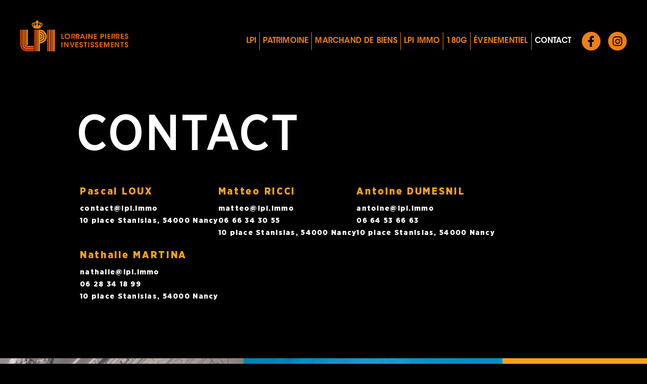

--- FILE ---
content_type: text/html; charset=UTF-8
request_url: https://lorrainepierresinvestissements.fr/contact/
body_size: 8057
content:
<!DOCTYPE html>
<html>

<head lang="fr-FR" prefix="og: https://ogp.me/ns#">
    <meta charset="UTF-8">
    <meta name="language" content="fr-FR" />
    <meta name="format-detection" content="telephone=no" />
    <meta name="msapplication-tap-highlight" content="no" />
    <meta name="viewport" content="width=device-width, initial-scale=1, maximum-scale=1, minimum-scale=1, user-scalable=no, minimal-ui, viewport-fit=cover">
    <meta name="apple-mobile-web-app-capable" content="yes">
    <link rel="stylesheet" href="https://use.typekit.net/gwh6qzy.css">
    	<style>img:is([sizes="auto" i], [sizes^="auto," i]) { contain-intrinsic-size: 3000px 1500px }</style>
	
<!-- Optimisation des moteurs de recherche par Rank Math - https://rankmath.com/ -->
<title>Contact - LPI</title>
<meta name="robots" content="index, follow, max-snippet:-1, max-video-preview:-1, max-image-preview:large"/>
<link rel="canonical" href="https://lorrainepierresinvestissements.fr/contact/" />
<meta property="og:locale" content="fr_FR" />
<meta property="og:type" content="article" />
<meta property="og:title" content="Contact - LPI" />
<meta property="og:url" content="https://lorrainepierresinvestissements.fr/contact/" />
<meta property="og:site_name" content="LPI" />
<meta property="og:updated_time" content="2024-02-19T16:44:23+01:00" />
<meta property="og:image" content="https://lorrainepierresinvestissements.fr/wp-content/files/2021/04/Place-Stan-New-900x632.jpg" />
<meta property="og:image:secure_url" content="https://lorrainepierresinvestissements.fr/wp-content/files/2021/04/Place-Stan-New-900x632.jpg" />
<meta property="og:image:width" content="900" />
<meta property="og:image:height" content="632" />
<meta property="og:image:alt" content="Contact" />
<meta property="og:image:type" content="image/jpeg" />
<meta property="article:published_time" content="2021-04-07T11:09:06+02:00" />
<meta property="article:modified_time" content="2024-02-19T16:44:23+01:00" />
<meta name="twitter:card" content="summary_large_image" />
<meta name="twitter:title" content="Contact - LPI" />
<meta name="twitter:image" content="https://lorrainepierresinvestissements.fr/wp-content/files/2021/04/Place-Stan-New-900x632.jpg" />
<meta name="twitter:label1" content="Temps de lecture" />
<meta name="twitter:data1" content="Moins d’une minute" />
<script type="application/ld+json" class="rank-math-schema">{"@context":"https://schema.org","@graph":[{"@type":"Organization","@id":"https://lorrainepierresinvestissements.fr/#organization","name":"Lorraine Pierres Investissements (LPI)","url":"https://lorrainepierresinvestissements.fr","logo":{"@type":"ImageObject","@id":"https://lorrainepierresinvestissements.fr/#logo","url":"https://lorrainepierresinvestissements.fr/wp-content/files/2021/04/logo.png","contentUrl":"https://lorrainepierresinvestissements.fr/wp-content/files/2021/04/logo.png","caption":"Lorraine Pierres Investissements (LPI)","inLanguage":"fr-FR","width":"643","height":"165"}},{"@type":"WebSite","@id":"https://lorrainepierresinvestissements.fr/#website","url":"https://lorrainepierresinvestissements.fr","name":"Lorraine Pierres Investissements (LPI)","publisher":{"@id":"https://lorrainepierresinvestissements.fr/#organization"},"inLanguage":"fr-FR"},{"@type":"ImageObject","@id":"https://lorrainepierresinvestissements.fr/wp-content/files/2021/04/Place-Stan-New.jpg","url":"https://lorrainepierresinvestissements.fr/wp-content/files/2021/04/Place-Stan-New.jpg","width":"5732","height":"3821","inLanguage":"fr-FR"},{"@type":"WebPage","@id":"https://lorrainepierresinvestissements.fr/contact/#webpage","url":"https://lorrainepierresinvestissements.fr/contact/","name":"Contact - LPI","datePublished":"2021-04-07T11:09:06+02:00","dateModified":"2024-02-19T16:44:23+01:00","isPartOf":{"@id":"https://lorrainepierresinvestissements.fr/#website"},"primaryImageOfPage":{"@id":"https://lorrainepierresinvestissements.fr/wp-content/files/2021/04/Place-Stan-New.jpg"},"inLanguage":"fr-FR"},{"@type":"Person","@id":"https://lorrainepierresinvestissements.fr/author/matthieu/","name":"matthieu","url":"https://lorrainepierresinvestissements.fr/author/matthieu/","image":{"@type":"ImageObject","@id":"https://secure.gravatar.com/avatar/25760e6cf8bd90f5f05fe6e7dbb3933b3a0a14c47c50d3de27b9933a70c3caab?s=96&amp;d=mm&amp;r=g","url":"https://secure.gravatar.com/avatar/25760e6cf8bd90f5f05fe6e7dbb3933b3a0a14c47c50d3de27b9933a70c3caab?s=96&amp;d=mm&amp;r=g","caption":"matthieu","inLanguage":"fr-FR"},"sameAs":["http://lpi:8888"],"worksFor":{"@id":"https://lorrainepierresinvestissements.fr/#organization"}},{"@type":"Article","headline":"Contact - LPI","datePublished":"2021-04-07T11:09:06+02:00","dateModified":"2024-02-19T16:44:23+01:00","author":{"@id":"https://lorrainepierresinvestissements.fr/author/matthieu/","name":"matthieu"},"publisher":{"@id":"https://lorrainepierresinvestissements.fr/#organization"},"name":"Contact - LPI","@id":"https://lorrainepierresinvestissements.fr/contact/#richSnippet","isPartOf":{"@id":"https://lorrainepierresinvestissements.fr/contact/#webpage"},"image":{"@id":"https://lorrainepierresinvestissements.fr/wp-content/files/2021/04/Place-Stan-New.jpg"},"inLanguage":"fr-FR","mainEntityOfPage":{"@id":"https://lorrainepierresinvestissements.fr/contact/#webpage"}}]}</script>
<!-- /Extension Rank Math WordPress SEO -->

<link rel='dns-prefetch' href='//kit.fontawesome.com' />
<link rel="alternate" type="application/rss+xml" title="LPI &raquo; Flux" href="https://lorrainepierresinvestissements.fr/feed/" />
<link rel="alternate" type="application/rss+xml" title="LPI &raquo; Flux des commentaires" href="https://lorrainepierresinvestissements.fr/comments/feed/" />
<link rel='stylesheet' id='wp-block-library-css' href='https://lorrainepierresinvestissements.fr/wp-includes/css/dist/block-library/style.min.css?ver=6.8.3' type='text/css' media='all' />
<style id='classic-theme-styles-inline-css' type='text/css'>
/*! This file is auto-generated */
.wp-block-button__link{color:#fff;background-color:#32373c;border-radius:9999px;box-shadow:none;text-decoration:none;padding:calc(.667em + 2px) calc(1.333em + 2px);font-size:1.125em}.wp-block-file__button{background:#32373c;color:#fff;text-decoration:none}
</style>
<style id='global-styles-inline-css' type='text/css'>
:root{--wp--preset--aspect-ratio--square: 1;--wp--preset--aspect-ratio--4-3: 4/3;--wp--preset--aspect-ratio--3-4: 3/4;--wp--preset--aspect-ratio--3-2: 3/2;--wp--preset--aspect-ratio--2-3: 2/3;--wp--preset--aspect-ratio--16-9: 16/9;--wp--preset--aspect-ratio--9-16: 9/16;--wp--preset--color--black: #000000;--wp--preset--color--cyan-bluish-gray: #abb8c3;--wp--preset--color--white: #ffffff;--wp--preset--color--pale-pink: #f78da7;--wp--preset--color--vivid-red: #cf2e2e;--wp--preset--color--luminous-vivid-orange: #ff6900;--wp--preset--color--luminous-vivid-amber: #fcb900;--wp--preset--color--light-green-cyan: #7bdcb5;--wp--preset--color--vivid-green-cyan: #00d084;--wp--preset--color--pale-cyan-blue: #8ed1fc;--wp--preset--color--vivid-cyan-blue: #0693e3;--wp--preset--color--vivid-purple: #9b51e0;--wp--preset--gradient--vivid-cyan-blue-to-vivid-purple: linear-gradient(135deg,rgba(6,147,227,1) 0%,rgb(155,81,224) 100%);--wp--preset--gradient--light-green-cyan-to-vivid-green-cyan: linear-gradient(135deg,rgb(122,220,180) 0%,rgb(0,208,130) 100%);--wp--preset--gradient--luminous-vivid-amber-to-luminous-vivid-orange: linear-gradient(135deg,rgba(252,185,0,1) 0%,rgba(255,105,0,1) 100%);--wp--preset--gradient--luminous-vivid-orange-to-vivid-red: linear-gradient(135deg,rgba(255,105,0,1) 0%,rgb(207,46,46) 100%);--wp--preset--gradient--very-light-gray-to-cyan-bluish-gray: linear-gradient(135deg,rgb(238,238,238) 0%,rgb(169,184,195) 100%);--wp--preset--gradient--cool-to-warm-spectrum: linear-gradient(135deg,rgb(74,234,220) 0%,rgb(151,120,209) 20%,rgb(207,42,186) 40%,rgb(238,44,130) 60%,rgb(251,105,98) 80%,rgb(254,248,76) 100%);--wp--preset--gradient--blush-light-purple: linear-gradient(135deg,rgb(255,206,236) 0%,rgb(152,150,240) 100%);--wp--preset--gradient--blush-bordeaux: linear-gradient(135deg,rgb(254,205,165) 0%,rgb(254,45,45) 50%,rgb(107,0,62) 100%);--wp--preset--gradient--luminous-dusk: linear-gradient(135deg,rgb(255,203,112) 0%,rgb(199,81,192) 50%,rgb(65,88,208) 100%);--wp--preset--gradient--pale-ocean: linear-gradient(135deg,rgb(255,245,203) 0%,rgb(182,227,212) 50%,rgb(51,167,181) 100%);--wp--preset--gradient--electric-grass: linear-gradient(135deg,rgb(202,248,128) 0%,rgb(113,206,126) 100%);--wp--preset--gradient--midnight: linear-gradient(135deg,rgb(2,3,129) 0%,rgb(40,116,252) 100%);--wp--preset--font-size--small: 13px;--wp--preset--font-size--medium: 20px;--wp--preset--font-size--large: 36px;--wp--preset--font-size--x-large: 42px;--wp--preset--spacing--20: 0.44rem;--wp--preset--spacing--30: 0.67rem;--wp--preset--spacing--40: 1rem;--wp--preset--spacing--50: 1.5rem;--wp--preset--spacing--60: 2.25rem;--wp--preset--spacing--70: 3.38rem;--wp--preset--spacing--80: 5.06rem;--wp--preset--shadow--natural: 6px 6px 9px rgba(0, 0, 0, 0.2);--wp--preset--shadow--deep: 12px 12px 50px rgba(0, 0, 0, 0.4);--wp--preset--shadow--sharp: 6px 6px 0px rgba(0, 0, 0, 0.2);--wp--preset--shadow--outlined: 6px 6px 0px -3px rgba(255, 255, 255, 1), 6px 6px rgba(0, 0, 0, 1);--wp--preset--shadow--crisp: 6px 6px 0px rgba(0, 0, 0, 1);}:where(.is-layout-flex){gap: 0.5em;}:where(.is-layout-grid){gap: 0.5em;}body .is-layout-flex{display: flex;}.is-layout-flex{flex-wrap: wrap;align-items: center;}.is-layout-flex > :is(*, div){margin: 0;}body .is-layout-grid{display: grid;}.is-layout-grid > :is(*, div){margin: 0;}:where(.wp-block-columns.is-layout-flex){gap: 2em;}:where(.wp-block-columns.is-layout-grid){gap: 2em;}:where(.wp-block-post-template.is-layout-flex){gap: 1.25em;}:where(.wp-block-post-template.is-layout-grid){gap: 1.25em;}.has-black-color{color: var(--wp--preset--color--black) !important;}.has-cyan-bluish-gray-color{color: var(--wp--preset--color--cyan-bluish-gray) !important;}.has-white-color{color: var(--wp--preset--color--white) !important;}.has-pale-pink-color{color: var(--wp--preset--color--pale-pink) !important;}.has-vivid-red-color{color: var(--wp--preset--color--vivid-red) !important;}.has-luminous-vivid-orange-color{color: var(--wp--preset--color--luminous-vivid-orange) !important;}.has-luminous-vivid-amber-color{color: var(--wp--preset--color--luminous-vivid-amber) !important;}.has-light-green-cyan-color{color: var(--wp--preset--color--light-green-cyan) !important;}.has-vivid-green-cyan-color{color: var(--wp--preset--color--vivid-green-cyan) !important;}.has-pale-cyan-blue-color{color: var(--wp--preset--color--pale-cyan-blue) !important;}.has-vivid-cyan-blue-color{color: var(--wp--preset--color--vivid-cyan-blue) !important;}.has-vivid-purple-color{color: var(--wp--preset--color--vivid-purple) !important;}.has-black-background-color{background-color: var(--wp--preset--color--black) !important;}.has-cyan-bluish-gray-background-color{background-color: var(--wp--preset--color--cyan-bluish-gray) !important;}.has-white-background-color{background-color: var(--wp--preset--color--white) !important;}.has-pale-pink-background-color{background-color: var(--wp--preset--color--pale-pink) !important;}.has-vivid-red-background-color{background-color: var(--wp--preset--color--vivid-red) !important;}.has-luminous-vivid-orange-background-color{background-color: var(--wp--preset--color--luminous-vivid-orange) !important;}.has-luminous-vivid-amber-background-color{background-color: var(--wp--preset--color--luminous-vivid-amber) !important;}.has-light-green-cyan-background-color{background-color: var(--wp--preset--color--light-green-cyan) !important;}.has-vivid-green-cyan-background-color{background-color: var(--wp--preset--color--vivid-green-cyan) !important;}.has-pale-cyan-blue-background-color{background-color: var(--wp--preset--color--pale-cyan-blue) !important;}.has-vivid-cyan-blue-background-color{background-color: var(--wp--preset--color--vivid-cyan-blue) !important;}.has-vivid-purple-background-color{background-color: var(--wp--preset--color--vivid-purple) !important;}.has-black-border-color{border-color: var(--wp--preset--color--black) !important;}.has-cyan-bluish-gray-border-color{border-color: var(--wp--preset--color--cyan-bluish-gray) !important;}.has-white-border-color{border-color: var(--wp--preset--color--white) !important;}.has-pale-pink-border-color{border-color: var(--wp--preset--color--pale-pink) !important;}.has-vivid-red-border-color{border-color: var(--wp--preset--color--vivid-red) !important;}.has-luminous-vivid-orange-border-color{border-color: var(--wp--preset--color--luminous-vivid-orange) !important;}.has-luminous-vivid-amber-border-color{border-color: var(--wp--preset--color--luminous-vivid-amber) !important;}.has-light-green-cyan-border-color{border-color: var(--wp--preset--color--light-green-cyan) !important;}.has-vivid-green-cyan-border-color{border-color: var(--wp--preset--color--vivid-green-cyan) !important;}.has-pale-cyan-blue-border-color{border-color: var(--wp--preset--color--pale-cyan-blue) !important;}.has-vivid-cyan-blue-border-color{border-color: var(--wp--preset--color--vivid-cyan-blue) !important;}.has-vivid-purple-border-color{border-color: var(--wp--preset--color--vivid-purple) !important;}.has-vivid-cyan-blue-to-vivid-purple-gradient-background{background: var(--wp--preset--gradient--vivid-cyan-blue-to-vivid-purple) !important;}.has-light-green-cyan-to-vivid-green-cyan-gradient-background{background: var(--wp--preset--gradient--light-green-cyan-to-vivid-green-cyan) !important;}.has-luminous-vivid-amber-to-luminous-vivid-orange-gradient-background{background: var(--wp--preset--gradient--luminous-vivid-amber-to-luminous-vivid-orange) !important;}.has-luminous-vivid-orange-to-vivid-red-gradient-background{background: var(--wp--preset--gradient--luminous-vivid-orange-to-vivid-red) !important;}.has-very-light-gray-to-cyan-bluish-gray-gradient-background{background: var(--wp--preset--gradient--very-light-gray-to-cyan-bluish-gray) !important;}.has-cool-to-warm-spectrum-gradient-background{background: var(--wp--preset--gradient--cool-to-warm-spectrum) !important;}.has-blush-light-purple-gradient-background{background: var(--wp--preset--gradient--blush-light-purple) !important;}.has-blush-bordeaux-gradient-background{background: var(--wp--preset--gradient--blush-bordeaux) !important;}.has-luminous-dusk-gradient-background{background: var(--wp--preset--gradient--luminous-dusk) !important;}.has-pale-ocean-gradient-background{background: var(--wp--preset--gradient--pale-ocean) !important;}.has-electric-grass-gradient-background{background: var(--wp--preset--gradient--electric-grass) !important;}.has-midnight-gradient-background{background: var(--wp--preset--gradient--midnight) !important;}.has-small-font-size{font-size: var(--wp--preset--font-size--small) !important;}.has-medium-font-size{font-size: var(--wp--preset--font-size--medium) !important;}.has-large-font-size{font-size: var(--wp--preset--font-size--large) !important;}.has-x-large-font-size{font-size: var(--wp--preset--font-size--x-large) !important;}
:where(.wp-block-post-template.is-layout-flex){gap: 1.25em;}:where(.wp-block-post-template.is-layout-grid){gap: 1.25em;}
:where(.wp-block-columns.is-layout-flex){gap: 2em;}:where(.wp-block-columns.is-layout-grid){gap: 2em;}
:root :where(.wp-block-pullquote){font-size: 1.5em;line-height: 1.6;}
</style>
<link rel='stylesheet' id='cmplz-general-css' href='https://lorrainepierresinvestissements.fr/wp-content/plugins/complianz-gdpr/assets/css/cookieblocker.min.css?ver=1762263578' type='text/css' media='all' />
<link rel='stylesheet' id='main-css' href='https://lorrainepierresinvestissements.fr/wp-content/themes/lpi/assets/css/main.min.css?ver=6.8.3' type='text/css' media='all' />
<script type="text/javascript" src="https://lorrainepierresinvestissements.fr/wp-includes/js/jquery/jquery.min.js?ver=3.7.1" id="jquery-core-js"></script>
<script type="text/javascript" src="https://lorrainepierresinvestissements.fr/wp-includes/js/jquery/jquery-migrate.min.js?ver=3.4.1" id="jquery-migrate-js"></script>
<link rel="https://api.w.org/" href="https://lorrainepierresinvestissements.fr/wp-json/" /><link rel="alternate" title="JSON" type="application/json" href="https://lorrainepierresinvestissements.fr/wp-json/wp/v2/pages/17" /><link rel="alternate" title="oEmbed (JSON)" type="application/json+oembed" href="https://lorrainepierresinvestissements.fr/wp-json/oembed/1.0/embed?url=https%3A%2F%2Florrainepierresinvestissements.fr%2Fcontact%2F" />
<link rel="alternate" title="oEmbed (XML)" type="text/xml+oembed" href="https://lorrainepierresinvestissements.fr/wp-json/oembed/1.0/embed?url=https%3A%2F%2Florrainepierresinvestissements.fr%2Fcontact%2F&#038;format=xml" />
<style type="text/css">.recentcomments a{display:inline !important;padding:0 !important;margin:0 !important;}</style><link rel="icon" href="https://lorrainepierresinvestissements.fr/wp-content/files/2021/04/cropped-favicon-32x32.png" sizes="32x32" />
<link rel="icon" href="https://lorrainepierresinvestissements.fr/wp-content/files/2021/04/cropped-favicon-192x192.png" sizes="192x192" />
<link rel="apple-touch-icon" href="https://lorrainepierresinvestissements.fr/wp-content/files/2021/04/cropped-favicon-180x180.png" />
<meta name="msapplication-TileImage" content="https://lorrainepierresinvestissements.fr/wp-content/files/2021/04/cropped-favicon-270x270.png" />
</head>

<body data-rsssl=1 data-cmplz=1 class="wp-singular page-template page-template-contact page-template-contact-php page page-id-17 wp-custom-logo wp-theme-lpi" itemscope="" itemtype="https://schema.org/WebPage">
    <div class="container">
                    <header class="sticky" id="header">
                                <a class="logo" href="https://lorrainepierresinvestissements.fr" title="LPI">
                    <img loading="lazy" src="https://lorrainepierresinvestissements.fr/wp-content/files/2021/04/logo.png" alt="LPI Lorraine Pierres Investissements" title="LPI Lorraine Pierres Investissements " />
                </a>
                <div class="droite">
                    <div class="menu-menu-principal-container"><ul id="main_menu" class="menu"><li id="menu-item-81" class="menu-item menu-item-type-post_type menu-item-object-page menu-item-home menu-item-81"><a href="https://lorrainepierresinvestissements.fr/">LPI</a></li>
<li id="menu-item-86" class="menu-item menu-item-type-post_type menu-item-object-page menu-item-86"><a href="https://lorrainepierresinvestissements.fr/patrimoine/">Patrimoine</a></li>
<li id="menu-item-85" class="menu-item menu-item-type-post_type menu-item-object-page menu-item-85"><a href="https://lorrainepierresinvestissements.fr/marchand-de-biens/">Marchand de biens</a></li>
<li id="menu-item-602" class="menu-item menu-item-type-post_type menu-item-object-page menu-item-602"><a href="https://lorrainepierresinvestissements.fr/lpi-immo/">LPI IMMO</a></li>
<li id="menu-item-82" class="menu-item menu-item-type-post_type menu-item-object-page menu-item-82"><a href="https://lorrainepierresinvestissements.fr/180g/">180G</a></li>
<li id="menu-item-84" class="menu-item menu-item-type-post_type menu-item-object-page menu-item-84"><a href="https://lorrainepierresinvestissements.fr/evenementiel/">Évenementiel</a></li>
<li id="menu-item-83" class="menu-item menu-item-type-post_type menu-item-object-page current-menu-item page_item page-item-17 current_page_item menu-item-83"><a href="https://lorrainepierresinvestissements.fr/contact/" aria-current="page">Contact</a></li>
</ul></div>                    <div class="menu-menu-social-container"><ul id="social_menu" class="menu"><li id="menu-item-87" class="menu-item menu-item-type-custom menu-item-object-custom menu-item-87"><a target="_blank" href="https://www.facebook.com/LPI-Lorraine-Pierres-Investissements-100280162320407"><i class="fab fa-facebook-f"></i></a></li>
<li id="menu-item-88" class="menu-item menu-item-type-custom menu-item-object-custom menu-item-88"><a target="_blank" href="https://www.instagram.com/lorrainepierresinvestissements/?hl=fr"><i class="fab fa-instagram"></i></a></li>
</ul></div>                    <div id="hamburger-menu">
                        <div class="trait"></div>
                        <div class="trait"></div>
                        <div class="trait"></div>
                    </div>
                </div>

            </header>
            <div id="mobile-nav">
                <div class="menu-menu-principal-container"><ul id="menu-menu-principal" class="menu"><li class="menu-item menu-item-type-post_type menu-item-object-page menu-item-home menu-item-81"><a href="https://lorrainepierresinvestissements.fr/">LPI</a></li>
<li class="menu-item menu-item-type-post_type menu-item-object-page menu-item-86"><a href="https://lorrainepierresinvestissements.fr/patrimoine/">Patrimoine</a></li>
<li class="menu-item menu-item-type-post_type menu-item-object-page menu-item-85"><a href="https://lorrainepierresinvestissements.fr/marchand-de-biens/">Marchand de biens</a></li>
<li class="menu-item menu-item-type-post_type menu-item-object-page menu-item-602"><a href="https://lorrainepierresinvestissements.fr/lpi-immo/">LPI IMMO</a></li>
<li class="menu-item menu-item-type-post_type menu-item-object-page menu-item-82"><a href="https://lorrainepierresinvestissements.fr/180g/">180G</a></li>
<li class="menu-item menu-item-type-post_type menu-item-object-page menu-item-84"><a href="https://lorrainepierresinvestissements.fr/evenementiel/">Évenementiel</a></li>
<li class="menu-item menu-item-type-post_type menu-item-object-page current-menu-item page_item page-item-17 current_page_item menu-item-83"><a href="https://lorrainepierresinvestissements.fr/contact/" aria-current="page">Contact</a></li>
</ul></div>                <div class="menu-menu-social-container"><ul id="menu-menu-social" class="menu"><li class="menu-item menu-item-type-custom menu-item-object-custom menu-item-87"><a target="_blank" href="https://www.facebook.com/LPI-Lorraine-Pierres-Investissements-100280162320407"><i class="fab fa-facebook-f"></i></a></li>
<li class="menu-item menu-item-type-custom menu-item-object-custom menu-item-88"><a target="_blank" href="https://www.instagram.com/lorrainepierresinvestissements/?hl=fr"><i class="fab fa-instagram"></i></a></li>
</ul></div>            </div>
        <main id="main" role="main">
                <article>
               <div class="wrapper">
                    <h1 data-aos="fade-up" data-aos-delay="100" class="entry-title" itemprop="name">
                        <a href="https://lorrainepierresinvestissements.fr/contact/" title="Contact">
                                Contact                        </a>
                    </h1>

                                                                    <div class="contacts" style="display: flex; flex-wrap: wrap; align-items: flex-start; justify-content: flex-start; gap: 80px;">
                                                                                            <div data-aos="fade-up" data-aos-delay="200">
                                                                            <div class="contact">Pascal LOUX</div>
                                                                                                                <div class="coordonnees">
                                            <a href="mailto:contact@lpi.immo">contact@lpi.immo</a>
                                                                                                                                        <div>10 place Stanislas, 54000 Nancy</div>
                                                                                    </div>
                                                                    </div>
                                                                                            <div data-aos="fade-up" data-aos-delay="400">
                                                                            <div class="contact">Matteo RICCI</div>
                                                                                                                <div class="coordonnees">
                                            <a href="mailto:matteo@lpi.immo">matteo@lpi.immo</a>
                                                                                            <br /><a href="tel:06 66 34 30 55">
                                                    06 66 34 30 55                                                </a>
                                                                                                                                        <div>10 place Stanislas, 54000 Nancy</div>
                                                                                    </div>
                                                                    </div>
                                                                                            <div data-aos="fade-up" data-aos-delay="600">
                                                                            <div class="contact">Antoine DUMESNIL</div>
                                                                                                                <div class="coordonnees">
                                            <a href="mailto:antoine@lpi.immo">antoine@lpi.immo</a>
                                                                                            <br /><a href="tel:06 64 53 66 63">
                                                    06 64 53 66 63                                                </a>
                                                                                                                                        <div>10 place Stanislas, 54000 Nancy</div>
                                                                                    </div>
                                                                    </div>
                                                                                            <div data-aos="fade-up" data-aos-delay="800">
                                                                            <div class="contact">Nathalie MARTINA</div>
                                                                                                                <div class="coordonnees">
                                            <a href="mailto:nathalie@lpi.immo">nathalie@lpi.immo</a>
                                                                                            <br /><a href="tel:06 28 34 18 99">
                                                    06 28 34 18 99                                                </a>
                                                                                                                                        <div>10 place Stanislas, 54000 Nancy</div>
                                                                                    </div>
                                                                    </div>
                                                    </div>
                    
                </div>
                <div class="galerie noscrollbar">
                                                                <img src="https://lorrainepierresinvestissements.fr/wp-content/files/2021/04/Image-62@2x.jpg" alt="" title="image x" loading="lazy" />
                                                                 <img src="https://lorrainepierresinvestissements.fr/wp-content/files/2023/03/IMG_9687.jpg" alt="" title="img " loading="lazy" />
                                    </div>
            </article>
            </main>

      <footer role="footer"  id="footer">
            <div class="sitemap">
                  <h3>Plan du site</h3>
                  <div class="menu-menu-principal-container"><ul id="menu-menu-principal-1" class="menu"><li class="menu-item menu-item-type-post_type menu-item-object-page menu-item-home menu-item-81"><a href="https://lorrainepierresinvestissements.fr/">LPI</a></li>
<li class="menu-item menu-item-type-post_type menu-item-object-page menu-item-86"><a href="https://lorrainepierresinvestissements.fr/patrimoine/">Patrimoine</a></li>
<li class="menu-item menu-item-type-post_type menu-item-object-page menu-item-85"><a href="https://lorrainepierresinvestissements.fr/marchand-de-biens/">Marchand de biens</a></li>
<li class="menu-item menu-item-type-post_type menu-item-object-page menu-item-602"><a href="https://lorrainepierresinvestissements.fr/lpi-immo/">LPI IMMO</a></li>
<li class="menu-item menu-item-type-post_type menu-item-object-page menu-item-82"><a href="https://lorrainepierresinvestissements.fr/180g/">180G</a></li>
<li class="menu-item menu-item-type-post_type menu-item-object-page menu-item-84"><a href="https://lorrainepierresinvestissements.fr/evenementiel/">Évenementiel</a></li>
<li class="menu-item menu-item-type-post_type menu-item-object-page current-menu-item page_item page-item-17 current_page_item menu-item-83"><a href="https://lorrainepierresinvestissements.fr/contact/" aria-current="page">Contact</a></li>
</ul></div>                  <div class="menu-menu-cookies-container"><ul id="menu-menu-cookies" class="menu"><li id="menu-item-201" class="menu-item menu-item-type-post_type menu-item-object-page menu-item-201"><a href="https://lorrainepierresinvestissements.fr/mentions-legales/">Mentions légales</a></li>
<li id="menu-item-91" class="menu-item menu-item-type-post_type menu-item-object-page menu-item-privacy-policy menu-item-91"><a rel="privacy-policy" href="https://lorrainepierresinvestissements.fr/politique-de-confidentialite/">Politique de confidentialité</a></li>
</ul></div>            </div>
            <div class="contact">
                  <div>Contact : <a href="mailto:contact@lpi.immo">contact@lpi.immo</a></div>
            </div>
            <div class="social">
                  <div class="menu-menu-social-container"><ul id="menu-menu-social-1" class="menu"><li class="menu-item menu-item-type-custom menu-item-object-custom menu-item-87"><a target="_blank" href="https://www.facebook.com/LPI-Lorraine-Pierres-Investissements-100280162320407"><i class="fab fa-facebook-f"></i></a></li>
<li class="menu-item menu-item-type-custom menu-item-object-custom menu-item-88"><a target="_blank" href="https://www.instagram.com/lorrainepierresinvestissements/?hl=fr"><i class="fab fa-instagram"></i></a></li>
</ul></div>            </div>
            <div class="newsletter">
                    
  
  <div class="
    mailpoet_form_popup_overlay
      "></div>
  <div
    id="mailpoet_form_1"
    class="
      mailpoet_form
      mailpoet_form_shortcode
      mailpoet_form_position_
      mailpoet_form_animation_
    "
      >

    <style type="text/css">
     #mailpoet_form_1 .mailpoet_form {  }
#mailpoet_form_1 .mailpoet_column_with_background { padding: 10px; }
#mailpoet_form_1 .mailpoet_form_column:not(:first-child) { margin-left: 20px; }
#mailpoet_form_1 .mailpoet_paragraph { line-height: 20px; margin-bottom: 20px; }
#mailpoet_form_1 .mailpoet_segment_label, #mailpoet_form_1 .mailpoet_text_label, #mailpoet_form_1 .mailpoet_textarea_label, #mailpoet_form_1 .mailpoet_select_label, #mailpoet_form_1 .mailpoet_radio_label, #mailpoet_form_1 .mailpoet_checkbox_label, #mailpoet_form_1 .mailpoet_list_label, #mailpoet_form_1 .mailpoet_date_label { display: block; font-weight: normal; }
#mailpoet_form_1 .mailpoet_text, #mailpoet_form_1 .mailpoet_textarea, #mailpoet_form_1 .mailpoet_select, #mailpoet_form_1 .mailpoet_date_month, #mailpoet_form_1 .mailpoet_date_day, #mailpoet_form_1 .mailpoet_date_year, #mailpoet_form_1 .mailpoet_date { display: block; }
#mailpoet_form_1 .mailpoet_text, #mailpoet_form_1 .mailpoet_textarea { width: 200px; }
#mailpoet_form_1 .mailpoet_checkbox {  }
#mailpoet_form_1 .mailpoet_submit {  }
#mailpoet_form_1 .mailpoet_divider {  }
#mailpoet_form_1 .mailpoet_message {  }
#mailpoet_form_1 .mailpoet_form_loading { width: 30px; text-align: center; line-height: normal; }
#mailpoet_form_1 .mailpoet_form_loading > span { width: 5px; height: 5px; background-color: #5b5b5b; }#mailpoet_form_1{border-radius: 0px;text-align: left;}#mailpoet_form_1 form.mailpoet_form {padding: 20px;}#mailpoet_form_1{width: 100%;}#mailpoet_form_1 .mailpoet_message {margin: 0; padding: 0 20px;}#mailpoet_form_1 .mailpoet_paragraph.last {margin-bottom: 0} @media (max-width: 500px) {#mailpoet_form_1 {background-image: none;}} @media (min-width: 500px) {#mailpoet_form_1 .last .mailpoet_paragraph:last-child {margin-bottom: 0}}  @media (max-width: 500px) {#mailpoet_form_1 .mailpoet_form_column:last-child .mailpoet_paragraph:last-child {margin-bottom: 0}} 
    </style>

    <form
      target="_self"
      method="post"
      action="https://lorrainepierresinvestissements.fr/wp-admin/admin-post.php?action=mailpoet_subscription_form"
      class="mailpoet_form mailpoet_form_form mailpoet_form_shortcode"
      novalidate
      data-delay=""
      data-exit-intent-enabled=""
      data-font-family=""
      data-cookie-expiration-time=""
    >
      <input type="hidden" name="data[form_id]" value="1" />
      <input type="hidden" name="token" value="2231983c07" />
      <input type="hidden" name="api_version" value="v1" />
      <input type="hidden" name="endpoint" value="subscribers" />
      <input type="hidden" name="mailpoet_method" value="subscribe" />

      <label class="mailpoet_hp_email_label" style="display: none !important;">Veuillez laisser ce champ vide<input type="email" name="data[email]"/></label><h2 class="mailpoet-heading " style="text-align: left">Newsletter</h2>
<div class="mailpoet_paragraph "><input type="email" autocomplete="email" class="mailpoet_text" id="form_email_1" name="data[form_field_NzI5OTM0MGRkNTljX2VtYWls]" title="Adresse e-mail" value="" style="width:100%;box-sizing:border-box;padding:5px;margin: 0 auto 0 0;" data-automation-id="form_email"  placeholder="Adresse e-mail *" aria-label="Adresse e-mail *" data-parsley-errors-container=".mailpoet_error_1mi3t" data-parsley-required="true" required aria-required="true" data-parsley-minlength="6" data-parsley-maxlength="150" data-parsley-type-message="Cette valeur doit être un e-mail valide." data-parsley-required-message="Ce champ est nécessaire."/><span class="mailpoet_error_1mi3t"></span></div>
<div class="mailpoet_paragraph "><input type="submit" class="mailpoet_submit" value="Je m’abonne !" data-automation-id="subscribe-submit-button" style="width:100%;box-sizing:border-box;padding:5px;margin: 0 auto 0 0;border-color:transparent;" /><span class="mailpoet_form_loading"><span class="mailpoet_bounce1"></span><span class="mailpoet_bounce2"></span><span class="mailpoet_bounce3"></span></span></div>

      <div class="mailpoet_message">
        <p class="mailpoet_validate_success"
                style="display:none;"
                >Vérifiez votre boite de réception ou votre répertoire d’indésirables pour confirmer votre abonnement.
        </p>
        <p class="mailpoet_validate_error"
                style="display:none;"
                >        </p>
      </div>
    </form>

      </div>

              </div>
      </footer>

<script type="speculationrules">
{"prefetch":[{"source":"document","where":{"and":[{"href_matches":"\/*"},{"not":{"href_matches":["\/wp-*.php","\/wp-admin\/*","\/wp-content\/files\/*","\/wp-content\/*","\/wp-content\/plugins\/*","\/wp-content\/themes\/lpi\/*","\/*\\?(.+)"]}},{"not":{"selector_matches":"a[rel~=\"nofollow\"]"}},{"not":{"selector_matches":".no-prefetch, .no-prefetch a"}}]},"eagerness":"conservative"}]}
</script>
<link rel='stylesheet' id='mailpoet_public-css' href='https://lorrainepierresinvestissements.fr/wp-content/plugins/mailpoet/assets/dist/css/mailpoet-public.b1f0906e.css?ver=6.8.3' type='text/css' media='all' />
<script type="text/javascript" src="//kit.fontawesome.com/17c7239188.js?ver=6.8.3" id="fontawesome-js"></script>
<script type="text/javascript" id="main-js-extra">
/* <![CDATA[ */
var ajaxurl = "https:\/\/lorrainepierresinvestissements.fr\/wp-admin\/admin-ajax.php";
/* ]]> */
</script>
<script type="text/javascript" src="https://lorrainepierresinvestissements.fr/wp-content/themes/lpi/assets/js/main.min.js?ver=1.0" id="main-js"></script>
<script type="text/javascript" id="mailpoet_public-js-extra">
/* <![CDATA[ */
var MailPoetForm = {"ajax_url":"https:\/\/lorrainepierresinvestissements.fr\/wp-admin\/admin-ajax.php","is_rtl":"","ajax_common_error_message":"Une erreur est survenue lors du traitement de la demande, veuillez r\u00e9essayer plus tard."};
/* ]]> */
</script>
<script type="text/javascript" src="https://lorrainepierresinvestissements.fr/wp-content/plugins/mailpoet/assets/dist/js/public.js?ver=5.16.4" id="mailpoet_public-js" defer="defer" data-wp-strategy="defer"></script>
			<script data-category="functional">
								(function(w,d,s,l,i){w[l]=w[l]||[];w[l].push({'gtm.start':
		new Date().getTime(),event:'gtm.js'});var f=d.getElementsByTagName(s)[0],
	j=d.createElement(s),dl=l!='dataLayer'?'&l='+l:'';j.async=true;j.src=
	'https://www.googletagmanager.com/gtm.js?id='+i+dl;f.parentNode.insertBefore(j,f);
})(window,document,'script','dataLayer','');
			</script>
			
</body>
</html>

--- FILE ---
content_type: text/css
request_url: https://lorrainepierresinvestissements.fr/wp-content/themes/lpi/assets/css/main.min.css?ver=6.8.3
body_size: 36216
content:
@import"../../node_modules/aos/dist/aos.css";@import"../../node_modules//@fancyapps/fancybox/dist/jquery.fancybox.css";@font-face{font-family:"ITCAvantGarde";font-style:normal;font-weight:600;src:url("../fonts/ITCAvantGardeStdDemi.woff") format("woff")}@font-face{font-family:"Gotham Narrow";src:url("../fonts/GothamNarrow-Black.eot");src:url("../fonts/GothamNarrow-Black.eot?#iefix") format("embedded-opentype"),url("../fonts/GothamNarrow-Black.woff2") format("woff2"),url("../fonts/GothamNarrow-Black.woff") format("woff"),url("../fonts/GothamNarrow-Black.ttf") format("truetype"),url("../fonts/GothamNarrow-Black.svg#GothamNarrow-Black") format("svg");font-weight:900;font-style:normal;font-display:swap}@font-face{font-family:"Gotham Narrow";src:url("../fonts/GothamNarrow-Bold.eot");src:url("../fonts/GothamNarrow-Bold.eot?#iefix") format("embedded-opentype"),url("../fonts/GothamNarrow-Bold.woff2") format("woff2"),url("../fonts/GothamNarrow-Bold.woff") format("woff"),url("../fonts/GothamNarrow-Bold.ttf") format("truetype"),url("../fonts/GothamNarrow-Bold.svg#GothamNarrow-Bold") format("svg");font-weight:bold;font-style:normal;font-display:swap}@font-face{font-family:"Gotham Narrow Book";src:url("../fonts/GothamNarrow-Book.eot");src:url("../fonts/GothamNarrow-Book.eot?#iefix") format("embedded-opentype"),url("../fonts/GothamNarrow-Book.woff2") format("woff2"),url("../fonts/GothamNarrow-Book.woff") format("woff"),url("../fonts/GothamNarrow-Book.ttf") format("truetype"),url("../fonts/GothamNarrow-Book.svg#GothamNarrow-Book") format("svg");font-weight:normal;font-style:normal;font-display:swap}@font-face{font-family:"Gotham Narrow";src:url("../fonts/GothamNarrow-Medium.eot");src:url("../fonts/GothamNarrow-Medium.eot?#iefix") format("embedded-opentype"),url("../fonts/GothamNarrow-Medium.woff2") format("woff2"),url("../fonts/GothamNarrow-Medium.woff") format("woff"),url("../fonts/GothamNarrow-Medium.ttf") format("truetype"),url("../fonts/GothamNarrow-Medium.svg#GothamNarrow-Medium") format("svg");font-weight:500;font-style:normal;font-display:swap}header#header{display:flex;position:fixed;left:0;right:0;top:0;padding:40px 40px 50px 40px;align-items:center;justify-content:space-between;color:#ee8013;font-size:18px;font-weight:600;text-transform:uppercase;letter-spacing:.2px;font-family:"ITCAvantGarde";z-index:999;background:#000}@media screen and (max-width: 1200px){header#header{padding:30px}}header#header .logo{display:block;flex:0 0 auto}header#header .logo img{height:62px;width:auto}header#header ul{padding:0;margin:0;list-style:none;display:flex}header#header .droite{flex:1;display:flex;align-items:center;justify-content:flex-end}header#header .droite .menu-menu-principal-container{flex:0 0 auto;display:flex;align-items:center;justify-content:center}@media screen and (max-width: 1200px){header#header .droite .menu-menu-principal-container{display:none}}header#header .droite .menu-menu-principal-container ul{padding-top:15px}header#header .droite .menu-menu-principal-container ul li{padding:10px;border-left:solid 1px #ee8013;transition:all .3s ease;text-align:center;font-size:15px}@media screen and (max-width: 1300px){header#header .droite .menu-menu-principal-container ul li{padding:10px 6px}}header#header .droite .menu-menu-principal-container ul li:hover,header#header .droite .menu-menu-principal-container ul li.current-menu-item{color:#fff}header#header .droite .menu-menu-principal-container ul li:first-child{border:none}header#header .droite .menu-menu-social-container{flex:0 0 auto;display:flex;justify-content:flex-end;margin-left:60px}@media screen and (max-width: 1300px){header#header .droite .menu-menu-social-container{margin-left:15px}}@media screen and (max-width: 1200px){header#header .droite .menu-menu-social-container{display:none}}header#header .droite .menu-menu-social-container ul{padding-top:15px}header#header .droite .menu-menu-social-container ul li:last-child{margin-left:15px}header#header .droite .menu-menu-social-container ul li a{width:37px;height:37px;display:flex;justify-content:center;align-items:center;font-size:22px;text-align:center;border-radius:50%;background:#ee8013;color:#000;transition:all .3s ease}header#header .droite .menu-menu-social-container ul li a i{-webkit-transform:translateY(2px);transform:translateY(2px)}header#header .droite .menu-menu-social-container ul li a:hover{background:#e9521c}header#header .droite #hamburger-menu{display:none;align-items:flex-end;justify-content:center;flex-direction:column;cursor:pointer;-webkit-transform:translateY(3px);transform:translateY(3px)}@media screen and (max-width: 1200px){header#header .droite #hamburger-menu{display:flex}header#header .droite #hamburger-menu .trait{height:2px;background:linear-gradient(#f6a219, #e9521c);width:40px;margin:2px 0;border-radius:4px;transition:all .3s ease}header#header .droite #hamburger-menu .trait:nth-child(2){width:34px}header#header .droite #hamburger-menu .trait:nth-child(3){width:40px}header#header .droite #hamburger-menu:hover .trait{background:linear-gradient(#e9521c, #ee8013)}header#header .droite #hamburger-menu:hover .trait:nth-child(2){width:50px}}#mobile-nav{position:fixed;top:127px;left:0;right:0;padding:30px;z-index:998;background:rgba(0,0,0,.9);-webkit-backdrop-filter:blur(8px) contrast(130%);backdrop-filter:blur(8px) contrast(130%);display:none;font-family:"ITCAvantGarde"}#mobile-nav ul{margin:0 0 30px 0;padding:0;list-style:none}#mobile-nav ul#menu-menu-social{display:flex;justify-content:flex-end}#mobile-nav ul#menu-menu-social li{margin-left:10px}#mobile-nav ul#menu-menu-social li a{width:40px;height:40px;background:#fff;border-radius:50%;display:flex;color:#000;align-items:center;justify-content:center;text-align:center}#mobile-nav ul li{font-weight:900;color:#fff;text-align:right;text-transform:uppercase;padding:8px 0;font-size:16px;letter-spacing:.08em}#mobile-nav ul li.current-menu-item{color:#ee8013}#mobile-nav.visible{display:block;-webkit-animation:appearFromTop .5s ease-in-out backwards;animation:appearFromTop .5s ease-in-out backwards}@-webkit-keyframes appearFromTop{0%{opacity:0;-webkit-transform:translateY(-30%);transform:translateY(-30%)}100%{opacity:1;-webkit-transform:translateY(0%);transform:translateY(0%)}}@keyframes appearFromTop{0%{opacity:0;-webkit-transform:translateY(-30%);transform:translateY(-30%)}100%{opacity:1;-webkit-transform:translateY(0%);transform:translateY(0%)}}body footer#footer{display:flex;flex-wrap:wrap;padding:50px 30px;font-size:15px;max-width:1560px;margin:0 auto;font-weight:600;align-items:center;font-family:"ITCAvantGarde";text-transform:uppercase;color:#ee8013}body footer#footer .sitemap{flex:0 0 30%}@media screen and (max-width: 980px){body footer#footer .sitemap{flex:0 0 50%;order:1}}@media screen and (max-width: 600px){body footer#footer .sitemap{flex:0 0 100%;display:none}}body footer#footer .sitemap h3{font-size:15px;text-transform:uppercase;margin:0 0 20px 0;font-weight:600;color:#fff}body footer#footer .sitemap ul{list-style:none;padding:0;margin:0 0 20px 0}body footer#footer .sitemap ul li{text-transform:uppercase;color:#ee8013;transition:all .3s ease}body footer#footer .sitemap ul li:hover{color:#e9521c}body footer#footer .sitemap ul li a{padding:2px 0;display:block}body footer#footer .contact{flex:0 0 20%}@media screen and (max-width: 980px){body footer#footer .contact{flex:0 0 100%;order:3;text-align:center;margin-bottom:20px;margin-top:30px}}body footer#footer .contact a{text-transform:none;color:#fff;transition:all .3s ease}body footer#footer .contact a:hover{color:#e9521c}body footer#footer .social{flex:0 0 20%}@media screen and (max-width: 980px){body footer#footer .social{flex:0 0 100%;order:4}}@media screen and (max-width: 600px){body footer#footer .social{flex:0 0 100%}}body footer#footer .social ul{padding:0;margin:0;list-style:none;display:flex;align-items:center;justify-content:center}body footer#footer .social ul li a{width:30px;height:30px;border-radius:50%;background:#fff;color:#000;display:flex;align-items:center;justify-content:center;transition:all .3s ease;font-size:16px;margin:0 4px;transition:all .3s ease}body footer#footer .social ul li:hover a{background:#e9521c}body footer#footer .newsletter{flex:0 0 30%}@media screen and (max-width: 980px){body footer#footer .newsletter{flex:0 0 50%;order:2;margin-top:30px;margin-bottom:30px}}@media screen and (max-width: 600px){body footer#footer .newsletter{flex:0 0 100%}}body footer#footer .newsletter form{display:flex;padding:0;flex-direction:column;align-items:flex-start;justify-content:center}body footer#footer .newsletter form h2{margin:0;font-size:17px;margin-right:20px;flex:1;width:100%;margin:0 0 10px 0;text-align:center !important}body footer#footer .newsletter form .mailpoet_paragraph{margin:0;flex:1;width:100%}body footer#footer .newsletter form .mailpoet_paragraph input{min-height:40px;padding:0 20px !important;border:none;font-family:"ITCAvantGarde";background:#fff;outline:none;-webkit-appearance:none;-moz-appearance:none;appearance:none}body footer#footer .newsletter form .mailpoet_paragraph input[type=submit]{background:#ee8013;padding:0 30px;display:block;color:#fff;margin-left:20px !important;margin-left:0px !important;margin-top:10px !important;width:100%}@-webkit-keyframes appearFromBottom{0%{opacity:0;-webkit-transform:translateY(-77px);transform:translateY(-77px)}100%{opacity:1;-webkit-transform:translateY(0%);transform:translateY(0%)}}@keyframes appearFromBottom{0%{opacity:0;-webkit-transform:translateY(-77px);transform:translateY(-77px)}100%{opacity:1;-webkit-transform:translateY(0%);transform:translateY(0%)}}body.home main #partie1{padding:0;display:grid;gap:0;grid-template-columns:repeat(4, 1fr);grid-template-rows:repeat(2, 1fr);grid-template-areas:"photo1 photo2 infos infos" "photo1 photo3 infos infos"}@media screen and (max-width: 1200px){body.home main #partie1{grid-template-columns:repeat(2, 1fr);grid-template-rows:auto 1fr 1fr;grid-template-areas:"infos infos" "photo1 photo2" "photo1 photo3"}}@media screen and (max-width: 600px){body.home main #partie1{grid-template-columns:1fr;grid-template-rows:auto;grid-template-areas:"infos" "photo1" "photo2" "photo3"}}body.home main #partie1 .photo{background:rgba(255,255,255,.1);position:relative}body.home main #partie1 .photo img{width:100%;height:100%;display:block;-o-object-fit:cover;object-fit:cover}body.home main #partie1 .photo1{grid-area:photo1}body.home main #partie1 .photo2{grid-area:photo2;background-size:cover;background-position:center right}body.home main #partie1 .photo3{grid-area:photo3}@media screen and (max-width: 600px){body.home main #partie1 .photo3{display:none}}body.home main #partie1 .infos{grid-area:infos;align-self:center;padding:16%;font-weight:bold}@media screen and (max-width: 1200px){body.home main #partie1 .infos{padding:8% 16%}}@media screen and (max-width: 600px){body.home main #partie1 .infos{padding:30px}}body.home main #partie1 .infos p{letter-spacing:.08em;line-height:24px}body.home main #partie1 .infos h1{font-weight:500;line-height:1}@media screen and (max-width: 600px){body.home main #partie1 .infos h1{font-size:60px}}body.home main #partie1 .infos .content{letter-spacing:.08rem;line-height:35px}@media screen and (max-width: 1400px){body.home main #partie1 .infos{font-size:18px}body.home main #partie1 .infos .content{line-height:30px}}@media screen and (max-width: 980px){body.home main #partie1 .infos{font-size:16px}body.home main #partie1 .infos .content{line-height:26px}}body.home main #rubriques{display:flex;flex-wrap:wrap}@media screen and (max-width: 980px){body.home main #rubriques{flex-direction:column;align-items:flex-start}}body.home main #rubriques .rubrique{position:relative;padding:0;overflow:hidden;display:flex}@media screen and (max-width: 980px){body.home main #rubriques .rubrique{justify-content:center;display:block}}body.home main #rubriques .rubrique img{max-width:100%;min-width:100%;height:auto;display:block;position:relative}body.home main #rubriques .rubrique .content{position:absolute;padding:5% 2%;top:0;left:0;right:0;bottom:0;display:flex;flex-direction:column;justify-content:flex-end;align-items:flex-start}@media screen and (max-width: 980px){body.home main #rubriques .rubrique .content{padding:30px}}body.home main #rubriques .rubrique .content h1{position:relative;z-index:10;max-width:100%;margin:0 0 20px 0;width:100%;padding:0 8%;line-height:1;transition:all .3s ease}body.home main #rubriques .rubrique .content h1 a{display:block}body.home main #rubriques .rubrique.patrimoine{flex:0 0 100%}body.home main #rubriques .rubrique.marchand{flex:0 0 100%}body.home main #rubriques .rubrique.immo{flex:0 0 100%}body.home main #rubriques .rubrique.viager{flex:0 0 100%}body.home main #rubriques .rubrique.cent{flex:0 0 50%;display:flex;align-items:center;justify-content:center;text-align:center}@media screen and (max-width: 980px){body.home main #rubriques .rubrique.cent{flex:0 0 100%}}body.home main #rubriques .rubrique.cent .content{justify-content:center;align-items:center;padding:8% 0;left:auto;bottom:auto;right:auto;top:auto}body.home main #rubriques .rubrique.cent img{min-height:100%;min-width:100%;-o-object-fit:cover;object-fit:cover}body.home main #rubriques .rubrique.event{flex:0 0 50%;display:flex;align-items:center;justify-content:center;text-align:left}body.home main #rubriques .rubrique.event img{min-height:100%;min-width:100%;-o-object-fit:cover;object-fit:cover}body.home main #rubriques .rubrique.event .content{justify-content:center;align-items:center;padding:8% 0;left:auto;bottom:auto;right:auto;top:auto}@media screen and (max-width: 980px){body.home main #rubriques .rubrique.event{flex:0 0 100%}}body.home main #rubriques .grille-de-biens{padding:0}body.home main #rubriques #partie1-cachee,body.home main #rubriques #partie2-cachee{flex:0 0 100%;display:none}body.home main #rubriques #partie1-cachee .galerie-biens,body.home main #rubriques #partie2-cachee .galerie-biens{display:flex;flex-wrap:nowrap;overflow-y:auto;-webkit-overflow-scrolling:touch}body.home main #rubriques #partie1-cachee .galerie-biens .image,body.home main #rubriques #partie2-cachee .galerie-biens .image{width:33.33333vw;overflow:hidden;position:relative}body.home main #rubriques #partie1-cachee .galerie-biens .image:before,body.home main #rubriques #partie2-cachee .galerie-biens .image:before{padding-bottom:66%;content:"";display:block}body.home main #rubriques #partie1-cachee .galerie-biens .image img,body.home main #rubriques #partie2-cachee .galerie-biens .image img{width:100%;height:100%;-o-object-fit:cover;object-fit:cover;position:absolute;top:50%;left:50%;-webkit-transform:translate(-50%, -50%);transform:translate(-50%, -50%)}body.home main #rubriques .separateur{background:#e9521c;margin:0;font-size:60px;font-weight:500;letter-spacing:.014em;padding:30px 8%;text-transform:uppercase;color:#f6a219;width:100%}@media screen and (max-width: 980px){body.home main #rubriques .separateur{font-size:40px}}@media screen and (max-width: 600px){body.home main #rubriques .separateur{font-size:26px;padding:20px 8%}body.home main #rubriques .separateur a span{font-size:.8em;padding-top:5px}}body.home main #rubriques .separateur a{display:flex;max-width:1920px;margin:0 auto;align-items:center}@media screen and (max-width: 980px){body.home main #rubriques .separateur a{flex-direction:column;justify-content:center;align-items:center;text-align:center}}body.home main #rubriques .separateur a span{color:#fff;margin-left:20px}body.home main #rubriques.reveal #partie1-cachee,body.home main #rubriques.reveal #partie2-cachee{display:block}body.page-template-biens main article{padding:60px 0}body.page-template-biens main article .galerie{margin-top:100px;display:flex;flex-direction:column}body.page-template-biens main article .galerie img{width:100%;height:auto}body.single-biens main article .wrapper{width:100%;display:flex;align-items:stretch;flex-wrap:wrap}@media screen and (max-width: 980px){body.single-biens main article .wrapper{flex-direction:column;overflow:hidden}}body.single-biens main article .wrapper .droite{flex:1;display:flex;justify-content:flex-start;flex-direction:column;align-items:center;padding:0 50px}body.single-biens main article .wrapper .droite .sticky{position:-webkit-sticky;position:sticky;top:160px}body.single-biens main article .wrapper .droite .sticky .agent{text-align:center}body.single-biens main article .wrapper .droite .sticky .agent .photo{margin-bottom:20px}body.single-biens main article .wrapper .droite .sticky .agent .photo img{width:169px;height:169px;-o-object-fit:cover;object-fit:cover;border-radius:50%}body.single-biens main article .wrapper .droite .sticky .agent .name{color:#ee8013;font-size:25px;letter-spacing:.08em;font-weight:bold;line-height:26px;margin-bottom:10px}body.single-biens main article .wrapper .droite .sticky .agent .fonction,body.single-biens main article .wrapper .droite .sticky .agent .telephone,body.single-biens main article .wrapper .droite .sticky .agent .email{color:#fff;font-size:15px;letter-spacing:.08em;font-weight:bold;line-height:20px;margin-bottom:8px}body.single-biens main article .wrapper .droite .sticky .resume{margin-top:50px;font-size:15px;line-height:20px;font-weight:bold;letter-spacing:.08em;text-align:center}body.single-biens main article .wrapper .droite .sticky .resume .prix{color:#ee8013}body.single-biens main article .wrapper .droite .sticky .resume .prix,body.single-biens main article .wrapper .droite .sticky .resume .surface,body.single-biens main article .wrapper .droite .sticky .resume .etage,body.single-biens main article .wrapper .droite .sticky .resume .nombre_de_pieces,body.single-biens main article .wrapper .droite .sticky .resume .nombre_de_chambres{margin-bottom:6px}body.single-biens main article .wrapper .gauche{flex:3;margin-bottom:80px;display:flex;flex-direction:column}@media screen and (max-width: 980px){body.single-biens main article .wrapper .gauche{flex-direction:column}}body.single-biens main article .wrapper .gauche h1{text-align:left;color:#fff;text-transform:uppercase;margin-bottom:30px;font-weight:500;order:2;font-size:70px;max-width:100%}@media screen and (max-width: 980px){body.single-biens main article .wrapper .gauche h1{order:1;font-size:30px;text-align:center}}body.single-biens main article .wrapper .gauche .galerie{order:1;display:grid;gap:15px;margin-bottom:40px;grid-template-columns:repeat(2, 1fr);grid-template-columns:auto;grid-template-areas:"photo1 photo1" "photo2 photo3" "photo4 photo4" "photo5 photo6" "photo7 photo7" "photo8 photo9" "photo10 photo10"}@media screen and (max-width: 980px){body.single-biens main article .wrapper .gauche .galerie{order:2}}body.single-biens main article .wrapper .gauche .photo{overflow:hidden;aspect-ratio:3/2}body.single-biens main article .wrapper .gauche .photo img{width:100%;height:100%;-o-object-fit:cover;object-fit:cover}body.single-biens main article .wrapper .gauche .photo.photo1{grid-area:photo1}body.single-biens main article .wrapper .gauche .photo.photo2{grid-area:photo2;aspect-ratio:2/3}body.single-biens main article .wrapper .gauche .photo.photo3{grid-area:photo3;aspect-ratio:2/3}body.single-biens main article .wrapper .gauche .photo.photo4{grid-area:photo4}body.single-biens main article .wrapper .gauche .photo.photo5{grid-area:photo5;aspect-ratio:2/3}body.single-biens main article .wrapper .gauche .photo.photo6{grid-area:photo6;aspect-ratio:2/3}body.single-biens main article .wrapper .gauche .photo.photo7{grid-area:photo7}body.single-biens main article .wrapper .gauche .photo.photo8{grid-area:photo8;aspect-ratio:2/3}body.single-biens main article .wrapper .gauche .photo.photo9{grid-area:photo9;aspect-ratio:2/3}body.single-biens main article .wrapper .gauche .photo.photo10{grid-area:photo10}body.single-biens main article .wrapper .gauche .bottom{order:3;display:flex;flex-wrap:wrap}@media screen and (max-width: 980px){body.single-biens main article .wrapper .gauche .bottom{flex-direction:column}}body.single-biens main article .wrapper .gauche .bottom .description{flex:1;color:#fff;font-size:15px;font-weight:bold;line-height:24px;letter-spacing:.06em;margin-right:3rem}@media screen and (max-width: 980px){body.single-biens main article .wrapper .gauche .bottom .description{margin-bottom:4rem;margin-right:1rem}}body.single-biens main article .wrapper .gauche .bottom .share{flex:1}body.single-biens main article .wrapper .gauche .bottom .share a.button_contact{background:#e9521c;color:#fff;display:flex;align-items:center;justify-content:center;text-align:center;height:44px;text-transform:uppercase;font-family:"ITCAvantGarde";font-size:17px;line-height:17px;transition:all .3s ease}body.single-biens main article .wrapper .gauche .bottom .share a.button_contact:hover{background:#f6a219}body.single-biens main article .wrapper .gauche .bottom .share .social{display:flex;align-items:center;justify-content:space-between;padding:15px 0}body.single-biens main article .wrapper .gauche .bottom .share .social label{font-family:"ITCAvantGarde";font-size:17px;text-transform:uppercase;color:#fff}body.single-biens main article .wrapper .gauche .bottom .share .social .icones{display:flex;justify-content:flex-end;gap:10px}body.single-biens main article .wrapper .gauche .bottom .share .social .icones a{width:34px;height:34px;display:flex;align-items:center;justify-content:center;color:#000;text-align:center;background:#fff;border-radius:50%;font-size:20px;transition:all .3s ease}body.single-biens main article .wrapper .gauche .bottom .share .social .icones a:hover{background:#e9521c}body.page-template-lpi-immo main .grille-de-biens,body.page-template-lpi-viager main .grille-de-biens{margin:0 15px;gap:15px}body.page-template-lpi-immo main .grille-de-biens .bien,body.page-template-lpi-viager main .grille-de-biens .bien{flex:0 0 calc(33.333333% - 10px)}@media screen and (max-width: 1200px){body.page-template-lpi-immo main .grille-de-biens .bien,body.page-template-lpi-viager main .grille-de-biens .bien{flex:0 0 calc(50% - 10px)}}@media screen and (max-width: 600px){body.page-template-lpi-immo main .grille-de-biens .bien,body.page-template-lpi-viager main .grille-de-biens .bien{flex:0 0 100%}}body.page-template-lpi-immo main .grille-de-biens .bien:after,body.page-template-lpi-viager main .grille-de-biens .bien:after{content:none}body.page-template-lpi-immo main .grille-de-biens .bien .overlay,body.page-template-lpi-viager main .grille-de-biens .bien .overlay{background:#fff;top:auto;left:0;bottom:0;font-family:"ITCAvantGarde";letter-spacing:.05em;right:0;padding:15px;height:auto;color:#000;display:flex;flex-direction:row;align-items:stretch}body.page-template-lpi-immo main .grille-de-biens .bien .overlay .gauche,body.page-template-lpi-viager main .grille-de-biens .bien .overlay .gauche{flex:4;text-align:left}body.page-template-lpi-immo main .grille-de-biens .bien .overlay .gauche .nom,body.page-template-lpi-viager main .grille-de-biens .bien .overlay .gauche .nom{text-transform:uppercase;margin-bottom:5px}body.page-template-lpi-immo main .grille-de-biens .bien .overlay .droite,body.page-template-lpi-viager main .grille-de-biens .bien .overlay .droite{flex:1;text-align:right;font-size:18px;color:#f6a219}body.page-template-patrimoine main section.wrapper{padding:60px 30px}body.page-template-patrimoine main section.wrapper .contenu{margin-top:60px}body.page-template-contact main article{padding:60px 0}body.page-template-contact main article h1{margin-bottom:40px}body.page-template-contact main article .contact{color:#f6a219;letter-spacing:.168rem;font-weight:900;font-size:20px;margin:10px 0}body.page-template-contact main article .coordonnees{letter-spacing:.08rem;font-weight:900;font-size:15px;margin:10px 0}body.page-template-contact main article .coordonnees a:hover{transition:all .3s ease;color:#f6a219}body.page-template-contact main article .galerie{margin-top:100px;background:#f6a219;display:flex;flex:nowrap;overflow-y:auto;-webkit-overflow-scrolling:touch}body.page-template-contact main article .galerie img{height:50vh;width:auto}body.page-template-evenement main #hero{width:100%;height:80vh;position:relative;overflow:hidden;display:flex;padding:30px;flex-direction:column;justify-content:center;align-items:center;text-align:left}body.page-template-evenement main #hero .fleche{text-align:center;position:relative;margin-bottom:30px}body.page-template-evenement main #hero .fleche:hover svg{fill:#fff}body.page-template-evenement main #hero:before{content:"";background:#e9521c;position:absolute;left:0;right:0;bottom:0;height:150px;z-index:10;mix-blend-mode:multiply}body.page-template-evenement main #hero img.mainimage{width:100%;height:100%;position:absolute;-o-object-fit:cover;object-fit:cover}body.page-template-evenement main .event .top{padding:8%;background:#e9521c;position:relative}@media screen and (max-width: 600px){body.page-template-evenement main .event .top{padding-top:8em;padding-bottom:4em}}body.page-template-evenement main .event .top:before{content:"";background:#e9521c;position:absolute;left:0;right:0;top:0;height:150px;z-index:10;mix-blend-mode:multiply}body.page-template-evenement main .event .top .wrapper{display:flex;flex-wrap:wrap;position:relative;z-index:10;max-width:1310px;padding:0 30px;justify-content:space-between}@media screen and (max-width: 600px){body.page-template-evenement main .event .top .wrapper{padding:0}}body.page-template-evenement main .event .top .wrapper h2{text-transform:uppercase;flex:0 0 auto;color:#fff;font-size:100px;line-height:.92;max-width:50%;margin:0;padding-right:20px;font-weight:500;text-align:left;transition:all .3s ease;letter-spacing:.03em}@media screen and (max-width: 1300px){body.page-template-evenement main .event .top .wrapper h2{font-size:90px}}@media screen and (max-width: 980px){body.page-template-evenement main .event .top .wrapper h2{font-size:70px;max-width:100%;margin-bottom:10px;margin-top:30px}}@media screen and (max-width: 600px){body.page-template-evenement main .event .top .wrapper h2{font-size:50px;margin-top:-20px}}body.page-template-evenement main .event .top .wrapper h3{flex:0 0 auto;font-size:35px;text-transform:uppercase;margin:0;max-width:50%;align-self:center;display:flex;justify-content:flex-end;text-align:right;align-items:center}@media screen and (max-width: 980px){body.page-template-evenement main .event .top .wrapper h3{flex:0 0 100%;max-width:100%;font-size:25px;justify-content:flex-start;margin-bottom:20px}}@media screen and (max-width: 600px){body.page-template-evenement main .event .top .wrapper h3{font-size:18px}}body.page-template-evenement main .event .top .wrapper h3 span{font-weight:500;padding:0 20px}@media screen and (max-width: 980px){body.page-template-evenement main .event .top .wrapper h3 span{padding:0 10px}}@media screen and (max-width: 600px){body.page-template-evenement main .event .top .wrapper h3 span{max-width:100%;padding:0 5px}}body.page-template-evenement main .event .top .wrapper .contenu{line-height:25px;padding-left:200px;padding-top:40px}@media screen and (max-width: 1200px){body.page-template-evenement main .event .top .wrapper .contenu{padding-left:0px;padding-top:0px}}body.page-template-evenement main .event .galerie{display:flex;flex-wrap:wrap;width:100%}body.page-template-evenement main .event .galerie .image{width:100%;height:100vh;overflow:hidden;position:relative}@media screen and (max-width: 980px){body.page-template-evenement main .event .galerie .image{width:100%;height:52vh}}@media screen and (max-width: 600px){body.page-template-evenement main .event .galerie .image{width:100%;height:44vh}}body.page-template-evenement main .event .galerie .image img{width:100%;height:100%;-o-object-fit:cover;object-fit:cover}body.page-template-evenement main .event .galerie .image:nth-child(3),body.page-template-evenement main .event .galerie .image:nth-child(4){width:50%}[data-aos=clip-block-to-left]:before{content:"";height:100%;width:100%;background:#fff;position:absolute;z-index:-1;top:0;left:0;-webkit-clip-path:inset(0 0 0 100%);clip-path:inset(0 0 0 100%);transition:1.2s ease-in-out}[data-aos=clip-block-to-left].aos-animate:before{-webkit-clip-path:inset(0 0 0 0);clip-path:inset(0 0 0 0)}[data-aos=clip-to-right]{-webkit-clip-path:inset(0 100% 0 0);clip-path:inset(0 100% 0 0);display:inline-block}[data-aos=clip-to-right].aos-animate{-webkit-clip-path:inset(0 0 0 0);clip-path:inset(0 0 0 0)}[data-aos=clip-to-left]{-webkit-clip-path:inset(0 0 0 100%);clip-path:inset(0 0 0 100%);display:inline-block}[data-aos=clip-to-left].aos-animate{-webkit-clip-path:inset(0 0 0 0);clip-path:inset(0 0 0 0)}[data-aos=clip-to-top]{-webkit-clip-path:inset(100% 0 0 0);clip-path:inset(100% 0 0 0);display:inline-block}[data-aos=clip-to-top].aos-animate{-webkit-clip-path:inset(0 0 0 0);clip-path:inset(0 0 0 0)}body.page-template-centquatreving main #hero{width:100%;position:relative;display:flex;flex-direction:column}body.page-template-centquatreving main #hero .content{position:absolute;top:0;left:0;right:0;bottom:0;padding:8%;display:flex;flex-direction:column;justify-content:center;align-items:center;text-align:left}body.page-template-centquatreving main #hero .content .lafleche{position:relative;margin-bottom:30px}body.page-template-centquatreving main #hero img.mainimage{width:100%;height:auto}body.page-template-centquatreving main #part2{padding:100px 0;background:#f6a219;color:#fff}body.page-template-centquatreving main #part2 .wrapper{display:grid;grid-template-columns:repeat(5, 1fr);grid-auto-flow:column;gap:0px;grid-template-areas:"a a a a a" "c b b b b" "c d d d d"}@media screen and (max-width: 980px){body.page-template-centquatreving main #part2 .wrapper{grid-template-areas:"a a a a a" "d d d d d" "c c b b b"}}@media screen and (max-width: 600px){body.page-template-centquatreving main #part2 .wrapper{grid-template-areas:"a a a a a" "d d d d d" "b b b b b" "c c c c c"}}body.page-template-centquatreving main #part2 .wrapper h2{grid-area:a;font-size:124px;line-height:.92;font-weight:500;text-transform:uppercase;align-self:center;margin:0}@media screen and (max-width: 1200px){body.page-template-centquatreving main #part2 .wrapper h2{font-size:100px}}@media screen and (max-width: 980px){body.page-template-centquatreving main #part2 .wrapper h2{font-size:70px}}@media screen and (max-width: 600px){body.page-template-centquatreving main #part2 .wrapper h2{font-size:45px}}body.page-template-centquatreving main #part2 .wrapper h2 span{font-size:.6em}body.page-template-centquatreving main #part2 .wrapper .contenu{grid-area:d;align-self:center;line-height:24px}body.page-template-centquatreving main #part2 .wrapper .photo-gauche{grid-area:c;mix-blend-mode:multiply;align-self:center;text-align:left;padding-right:40px}@media screen and (max-width: 600px){body.page-template-centquatreving main #part2 .wrapper .photo-gauche{text-align:center;padding:20px}}body.page-template-centquatreving main #part2 .wrapper .photo-gauche img{max-width:auto;height:100%;-webkit-transform:translateY(10%);transform:translateY(10%)}body.page-template-centquatreving main #part2 .wrapper .photo-droite{grid-area:b;mix-blend-mode:multiply;text-align:left;align-self:center}@media screen and (max-width: 600px){body.page-template-centquatreving main #part2 .wrapper .photo-droite{text-align:center;padding:20px}}body.page-template-centquatreving main #part2 .wrapper .photo-droite img{max-width:100%;height:auto}body.page-template-centquatreving main #galerie{display:flex;flex-direction:column}body.page-template-centquatreving main #galerie img{width:100%;height:auto}body.page-template-centquatreving main #video{background:#f6a219;padding:10em 0}@media screen and (max-width: 980px){body.page-template-centquatreving main #video{padding:5em 0}}@media screen and (max-width: 600px){body.page-template-centquatreving main #video{padding:3em 0}}body.page-template-centquatreving main #video .wrapper .video{position:relative;width:100%}body.page-template-centquatreving main #video .wrapper .video:before{content:"";width:100%;padding-bottom:56.25%;display:block}body.page-template-centquatreving main #video .wrapper .video iframe{position:absolute;width:100%;height:100%;top:50%;left:50%;-webkit-transform:translate(-50%, -50%);transform:translate(-50%, -50%)}*{box-sizing:border-box}body{font-family:"Gotham Narrow",sans-serif;font-weight:normal;font-style:normal;line-height:1;font-size:15px;padding:157px 0 0 0;margin:0;background:#000;color:#fff;-webkit-font-smoothing:antialiased}@media screen and (max-width: 1200px){body{padding-top:127px}}body a{color:inherit;text-decoration:none}body a:hover{text-decoration:inherit;color:inherit}body .container{max-width:100%;margin:0 auto;padding:0}body .container .wrapper{width:80%;max-width:1560px;padding:0 30px;margin:0 auto;line-height:24px;font-weight:bold}body .container .wrapper p,body .container .wrapper ul{letter-spacing:.08em}@media screen and (max-width: 1200px){body .container .wrapper{width:90%}}@media screen and (max-width: 980px){body .container .wrapper{width:100%}}body h1{line-height:1;font-weight:500;text-transform:uppercase;max-width:60%;margin:0 0 0 -7px;font-size:100px;line-height:1;letter-spacing:.02em}@media screen and (max-width: 1200px){body h1{font-size:90px}}@media screen and (max-width: 980px){body h1{font-size:70px;max-width:80%;margin:0 0 0 -2px}}@media screen and (max-width: 600px){body h1{font-size:45px;max-width:100%;margin:0 0 0 -1px}}body h3{color:#f6a219;text-transform:uppercase;margin:10px 0;font-weight:900;font-size:15px;line-height:24px;letter-spacing:.168rem}body .noscrollbar{-ms-overflow-style:none;scrollbar-width:none}body .noscrollbar::-webkit-scrollbar{display:none}body .grille-de-biens{padding:30px 0 80px;display:flex;flex-wrap:wrap}@media screen and (max-width: 600px){body .grille-de-biens{padding:0}}body .grille-de-biens a.bien{overflow:hidden;position:relative;flex:0 0 33.33333333%}@media screen and (max-width: 1200px){body .grille-de-biens a.bien{flex:0 0 50%}}@media screen and (max-width: 600px){body .grille-de-biens a.bien{flex:0 0 100%}}body .grille-de-biens a.bien:before{content:"";padding-bottom:63%;display:block}body .grille-de-biens a.bien:after{content:"";position:absolute;top:0;left:0;right:0;height:100%;opacity:0;-webkit-transform:translateY(50%);transform:translateY(50%);transition:all .3s ease;background:#e9521c;mix-blend-mode:multiply;z-index:1}body .grille-de-biens a.bien .overlay{position:absolute;top:0;left:0;width:100%;height:100%;display:flex;flex-direction:column;justify-content:center;align-items:center;text-align:center;font-family:"ITCAvantGarde";font-weight:500;z-index:10;opacity:0;-webkit-transform:translateY(50%);transform:translateY(50%);transition:all .3s ease;transition-delay:.15s}body .grille-de-biens a.bien .overlay .adresse{position:relative;mix-blend-mode:normal;font-size:36px;color:#fff;z-index:10;letter-spacing:.09rem;text-transform:uppercase}body .grille-de-biens a.bien .overlay .more{letter-spacing:.09rem;color:#f6a219;font-size:28px;margin-top:5px}body .grille-de-biens a.bien img{width:100%;height:100%;-o-object-fit:cover;object-fit:cover;position:absolute;left:50%;top:50%;-webkit-transform:translate(-50%, -50%);transform:translate(-50%, -50%)}body .grille-de-biens a.bien:hover:after{-webkit-transform:translateY(0);transform:translateY(0);opacity:1}body .grille-de-biens a.bien:hover .overlay{-webkit-transform:translateY(0);transform:translateY(0);opacity:1}body .lafleche{display:flex;align-items:center;justify-content:center;width:100%;cursor:pointer}@media screen and (max-width: 980px){body .lafleche{-webkit-transform:scale(0.88);transform:scale(0.88)}}@media screen and (max-width: 600px){body .lafleche{-webkit-transform:scale(0.7);transform:scale(0.7)}}body .lafleche .barre{width:35px;height:1px;border:solid 10px #f6a219;transition:all .4s ease}body .lafleche .barre.barre-gauche{margin-right:-1px}body .lafleche .barre.barre-droite{margin-left:-1px}body .lafleche:hover .barre.barre-gauche{-webkit-transform:skew(0, 30deg);transform:skew(0, 30deg)}body .lafleche:hover .barre.barre-droite{-webkit-transform:skew(0, -30deg);transform:skew(0, -30deg)}
